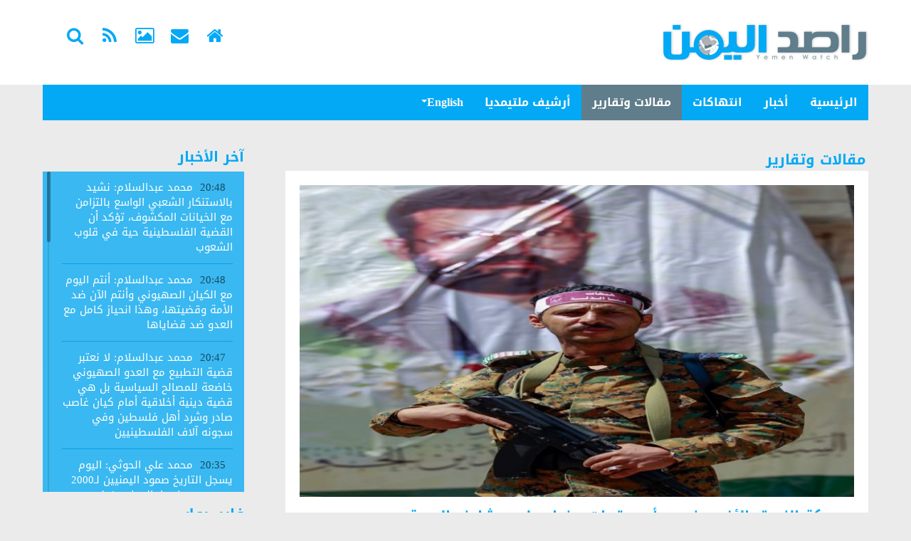

--- FILE ---
content_type: text/html; charset=UTF-8
request_url: https://yemenwatch.net/essay.php?id=20773&cid=119&english=0
body_size: 31250
content:
<!DOCTYPE html>
<html lang="ar">
<head>
<meta charset="utf-8">
<meta name="viewport" content="width=device-width, initial-scale=1.0">
<link rel="shortcut icon" href="assets/images/favicon.png">

<title>راصد اليمن - معركة النسق الأخير جنوب مأرب: قوات صنعاء على مشارف الجوبة </title>
<meta property="og:image" content="https://yemenwatch.net/uploaded/esimages/thumb/lvl220200916083035.jpg"/>
<meta property="og:title" content="معركة النسق الأخير جنوب مأرب: قوات صنعاء على مشارف الجوبة"/>
<meta property="og:url" content="https://yemenwatch.net/essay.php?id=20773&cid=119"/>
<meta name="description" content="تستميت القوات الموالية لـ«التحالف» في محاولة الاحتفاظ بالنسق الأخير للدفاع عن مدينة مأرب، والمتمثل في مدينة الجوبة. على أن ذلك لم يمنع قوات صنعاء من مواصلة تقدّمها باتجاه الجوبة، على رغم عشرات الغارات الجوية التي تَكثّفت خلال اليومين الماضيين

"/>
<link rel="canonical" href="https://yemenwatch.net/essay.php?id=20773&cid=119" />
<meta property="fb:app_id" content="681601172006753"/>
<meta property="og:site_name" content="Yemen Watch"/>
<meta property="fb:admins" content="100009678242586"/>
<meta property="og:email" content="yemenwatchnet@hotmail.com"/>
<meta property="og:description" content="News"/>
<meta property="fb:app_id" content="681601172006753"/>
<meta property="og:type" content="article"/>
<meta name="keywords" content="موقع  الراصد اليمني , رصد الإنتهاكات , اليمن ,الشعب اليمني , اليمنيين , حقوق الإنسان   , حقوق الطفل ">

<script src="assets/js/modernizr.js"></script>
<link href="assets/bootstrap/css/bootstrap.css" rel="stylesheet">
<link href="assets/bootstrap/css/bootstrap-responsive.css" type="text/css" rel="stylesheet"/>
<link href="assets/css/rtl.css" rel="stylesheet">
<link href="assets/css/fonts.css" rel="stylesheet">
<link href="assets/css/font-awesome.css" rel="stylesheet">
<link href="assets/css/ihover.css" rel="stylesheet">
<!--[if lt IE 9]>
<script src="assets/js/modernizr.js"></script>
<![endif]-->
<!-- for slick slider -->
<link rel="stylesheet" type="text/css" href="js/slick-1.6.0/slick/slick.css">
<link rel="stylesheet" type="text/css" href="js/slick-1.6.0/slick/slick-theme.css">
<link rel="stylesheet" href="js/loadmore/style.css" >
<link rel="stylesheet" href="js/malihu-scrollbar/jquery.mCustomScrollbar.css"/>
<link href="assets/css/custom.css" rel="stylesheet">
<!-- Google tag (gtag.js) -->
<script async src="https://www.googletagmanager.com/gtag/js?id=G-Z7BTXX912G"></script>
<script>
  window.dataLayer = window.dataLayer || [];
  function gtag(){dataLayer.push(arguments);}
  gtag('js', new Date());

  gtag('config', 'G-Z7BTXX912G');
</script></head>
<body>
<div class="bgheader clearfix">
    <div class="container">
        <div class="row">
            <div class="col-sm-12">
    <a href="index.php">
    <div class="logo">
        <img src="assets/images/logo.png">
    </div>
    </a>
</div>
<div class="col-sm-12">
    <div class="icons">
        <a href="index.php" title =" الصفحة الرئيسية ">
            <i class="fa fa-home"></i>
        </a>
        <a href="mailto: info@yemenwatch.net" title ="بريد الموقع " >
            <i class="fa fa-envelope"></i>
        </a>
        <a href="gallery/index.php" target="_blanc" title =" مكتبة الملتميديا ">
            <i class="fa fa-picture-o"></i>
        </a>
        <a href="rss.xml" target="_blanc" title="RSS">
            <i class="fa fa-rss"></i>
        </a>
        <a href="srch.php" title =" إبحث معنا ">
            <i class="fa fa-search"></i>
        </a>
    </div>
</div>
        </div>
    </div>
</div>
<div class="container">
    <div class="header">
        <div class="menu">
    <nav class="navbar navbar-default">
        <div class="navbar-header">
            <button type="button" class="navbar-toggle collapsed" data-toggle="collapse" data-target="#bs-example-navbar-collapse-1" aria-expanded="false">
                <span class="sr-only"> القائمة</span>
                <span class="icon-bar"></span>
                <span class="icon-bar"></span>
                <span class="icon-bar"></span>
            </button>
            <a class="navbar-brand" href="#"><i class="flaticon-magnifier12"></i></a>
        </div>
        <div class="collapse navbar-collapse" id="bs-example-navbar-collapse-1">
            <ul class="nav navbar-nav navbar-right">
                <li class=""><a href="index.php"> الرئيسية</a></li>                        <li class=""><a href="cats.php?catidval=0&catid=116">أخبار</a>
                                            </li>
                    <!-- end li's inside the English category  for example, any children of a parent catid-->
                                        <li class=""><a href="cats.php?catidval=0&catid=117">انتهاكات</a>
                                            </li>
                    <!-- end li's inside the English category  for example, any children of a parent catid-->
                                        <li class="active"><a href="cats.php?catidval=0&catid=119">مقالات وتقارير</a>
                                            </li>
                    <!-- end li's inside the English category  for example, any children of a parent catid-->
                                        <li class=""><a href="cats.php?catidval=0&catid=121">أرشيف ملتيمديا</a>
                                            </li>
                    <!-- end li's inside the English category  for example, any children of a parent catid-->
                
                <li class="dropdown ">
                    <a href="javascript:void(0);" class="dropdown-toggle" data-toggle="dropdown" role="button"
                       aria-haspopup="true" aria-expanded="false">English<span class="caret"></span>
                    </a>
                                                <ul class="dropdown-menu">
                                                               <li class=""><a href="cats.php?catidval=122&catid=126">
                                       News</a></li>
                                                               <li class=""><a href="cats.php?catidval=122&catid=123">
                                       Articles</a></li>
                                                               <li class=""><a href="cats.php?catidval=122&catid=127">
                                       In Photos</a></li>
                                                            </ul>
                                                   </li>
                    <!-- end li's inside the English category  for example, any children of a parent catid-->
                            </ul>
        </div>
    </nav>
</div>
    </div>
    <div class="row">
            <div class="col-md-17">
                <div class="all-news-h1" dir="rtl">
            <h1>
                <a href="cats.php?catidval=0&catid=119" class="blue_color">مقالات وتقارير</a>
                <span class="edit_news" style="float: left"></span>
            </h1>
        </div>

        <div class="" dir="rtl">
            <div class="all-news_article">
                <img title="معركة النسق الأخير جنوب مأرب: قوات صنعاء على مشارف الجوبة" class="img-responsive" src="uploaded/esimages/thumb/lvl220200916083035.jpg">
                <h1>معركة النسق الأخير جنوب مأرب: قوات صنعاء على مشارف الجوبة</h1>
                <p><p>لم تتوقّف المواجهات العسكرية بين قوات صنعاء والقوات الموالية للرئيس المنتهية ولايته، عبد ربه منصور هادي، جنوب مدينة مأرب، خلال الأيام القليلة الماضية، حيث تبدو المعركة على أشدّها بعدما دفعت قوات هادي بثقلها العسكري إلى محيط مدينة الجوبة لحفظ النسق الأخير للدفاع عن مدينة مأرب. مع ذلك، واصلت قوات صنعاء تقدّمها في عدد من مناطق الجوبة خلال اليومين الماضيين، متجاوزةً عشرات الغارات التي شَنّها طيران تحالف العدوان في محاولة لإعاقة وصول الجيش واللجان الشعبية إلى مدينة الجوبة والاتجاه منها نحو مدينة مأرب.<br />
ووفقاً لمصدر عسكري في الجبهة الجنوبية لمأرب تحدّث إلى &laquo;الأخبار&raquo;، فقد شنّ طيران &laquo;التحالف&raquo; خلال اليومين الماضيين عشرات الغارات على عدد من مديريات المحافظة، مستهدفاً المناطق التابعة للجوبة وحدها بـ25 غارة، طالت إحداها شاحنة مدنية ما أدّى إلى سقوط عدد من القتلى. كما استهدفت غارات مديرية العبدية، وأخرى مديرية الماهلية، وثالثة مديرية رحبة التي سقطت تحت سيطرة قوات صنعاء أواخر الأسبوع الماضي، ورابعةٌ مديرية مدغل التي شهدت مواجهات عنيفة السبت الفائت انتهت بسيطرة الجيش واللجان الشعبية على الخطّ الإسفلتي في مدغل، ليقتربا بذلك من معسكر الماس الذي أصبح على بعد 4 كيلومترات من خطّ التماس، بعدما تمّت السيطرة على مرتفعات ما يُسمّى بـ&laquo;طلعة المئة&raquo; والمواقع المحيطة بها كافة، والقريبة من المعسكر الاستراتيجي الذي كان يُستخدم كمقرّ لقيادة &laquo;التحالف&raquo;، فضلاً عن اقترابهما من الالتحام بجبهة رغوان غرب مأرب.<br />
التقدّم العسكري الذي أحرزته قوات صنعاء باتجاه مدينة الجوبة، شمل إسقاطها منطقة نجد المجمعة، آخر مناطق مديرية رحبة، وتوغّلها في الجهة الغربية لمدينة الجوبة من ثلاثة مسارات عسكرية، لتتجاوز محطة بحيبح وشعب غبار وجبل القوبيل، وصولاً إلى منطقة المواسط القريبة من المدينة. وتزامن ذلك مع استمرار المساعي الهادفة إلى تجنيب عدد من مناطق قبائل مراد القتال. وبحسب مصادر قبلية، فقد استجاب عدد من القبائل لتلك المساعي، وسحبت المئات من عناصرها من المواقع التابعة لـ&laquo;التحالف&raquo;، فيما تنتظر لجان الوساطة استجابة بقية القبائل لدعوات السلام التي يطلقها الجيش واللجان.<br />
وبالتوازي مع اشتداد المواجهات العسكرية في الجوبة، تواصلت المعارك في جبهات النضود والعام شمال مأرب، حيث شهدت المناطق الواقعة شرق صافر وبالقرب من الخطّ الدولي الذي يربط محافظتَي مأرب وحضرموت اشتباكات عنيفة، تَمكّن خلالها الجيش واللجان من الاقتراب من معسكر الرويك الذي كان يُستخدم كقاعدة خلفية للقوات السعودية في مأرب. وكانت تلك القوات عمدت، منتصف الأسبوع الماضي، إثر تقدّم قوات صنعاء، إلى سحب ما تبقى لها من أسلحة حديثة وعتاد من معسكر الرويك إلى جوار منفذ الوديعة الرابط بين اليمن والسعودية.<br />
تطويق الجيش واللجان مدينة مأرب من أكثر من اتجاه منحهما هامشاً واسعاً لتسديد ضربات موجعة إلى &laquo;التحالف&raquo; والقوات الموالية له، وإرباك أيّ تحرّكات عسكرية لهما، وضرب أيّ أهداف في محيط المدينة. وفي هذا الإطار، نفّذت قوات صنعاء، أول من أمس، عملية عسكرية مشتركة شاركت فيها القوة الصاروخية والطيران المسيّر، وطالت عدّة أهداف داخل المنطقة العسكرية الثالثة ومحيطها، ما أدّى إلى تدمير غرفة عمليات وعدد من مخازن السلاح.<br />
ومع استمرار سقوط العشرات من المواقع العسكرية التابعة لقوات هادي، قالت مصادر مقرّبة من حكومة الأخير إن قيادة &laquo;القوات المشتركة&raquo; السعودية - الإماراتية، بقيادة الفريق مطلق بن سالم الأزيمع، بدأت تحرّكاتها لتسليم جبهات مأرب لقيادات موالية للإمارات. ووفقاً للمصادر، فقد استدعى &laquo;التحالف&raquo; عدداً من القيادات العسكرية المناهضة لحزب &laquo;الإصلاح&raquo; (إخوان اليمن) من مأرب إلى الرياض، وعلى رأسها اللواء مفرح بحيبح، وهو قائد عسكري موالٍ لأبو ظبي ومن مشائخ قبيلة مراد. وأضافت المصادر أن &laquo;الإصلاح&raquo; أبدى تذمّراً من قرار &laquo;التحالف&raquo; إقالة القيادات الموالية له وتعيين أخرى محسوبة على الإمارات. على أن ذلك لا يزال في إطار التسريبات، ولم يظهر ما يؤكّد صحّته إلى الآن.</p>

<p>&nbsp;</p>

<p>(رشيد الحداد - الأخبار)</p>
</p>

                <div class="text-left addthis_sharing_toolbox"> </div>
            </div>

 <div class="all-news_article" style="margin: 20px 0">
                <div class="fb-comments" data-href="http://yemenwatch.net/essay.php?id=$esid&cid=$catid"
                     data-width="100%" data-numposts="5">
                </div>
            </div>

            <!-- for album -id in esssay content -->
            




        </div>

<script type="text/javascript" src="//s7.addthis.com/js/300/addthis_widget.js#pubid=ra-553d14f214c0ac44" async="async"></script>

    </div>
            <div class="col-md-1 "></div>
             <div class="col-md-6">
                <div class="newss ">
    <h1><a href="news.php">
        آخر الأخبار
        </a></h1>
    <div class="mCustomScrollbar">
        <!-- your content -->
        <div class="content_scrollbar breaking" >
            <ul>
                <li class='css_li'><time>20:48</time><a href='newsdetails.php?fstid=6701'>محمد عبدالسلام: نشيد بالاستنكار الشعبي الواسع بالتزامن مع الخيانات المكشوف، تؤكد أن القضية الفلسطينية حية في قلوب الشعوب</a></li><li class='css_li'><time>20:48</time><a href='newsdetails.php?fstid=6700'>محمد عبدالسلام: أنتم اليوم مع الكيان الصهيوني وأنتم الآن ضد الأمة وقضيتها، وهذا انحياز كامل مع العدو ضد قضاياها</a></li><li class='css_li'><time>20:47</time><a href='newsdetails.php?fstid=6699'>محمد عبدالسلام: لا نعتبر قضية التطبيع مع العدو الصهيوني خاضعة للمصالح السياسية بل هي قضية دينية أخلاقية أمام كيان غاصب صادر وشرد أهل فلسطين وفي سجونه آلاف الفلسطينيين</a></li><li class='css_li'><time>20:35</time><a href='newsdetails.php?fstid=6698'>محمد علي الحوثي: اليوم يسجل التاريخ صمود اليمنيين لـ2000 يوم.. ويسجل عار المطبعين في واشنطن</a></li><li class='css_li'><time>20:34</time><a href='newsdetails.php?fstid=6697'>الفريق الرويشان: معركة تحرير مأرب جزءٌ من معركة تحرير كل شبر من اليمن</a></li><li class='css_li'><time>20:34</time><a href='newsdetails.php?fstid=6696'>رابطة علماء اليمن تجدد رفضها لاتفاق الخيانة وتعتبره اتفاقا محرما شرعا</a></li><li class='css_li'><time>14:06</time><a href='newsdetails.php?fstid=6695'>#الرئيس_المشاط: لدي مجموعة اعتراضات قدمتها لهيئة مكافحة الفساد فيما يتعلق بالإجراءات المتعلقة بالذمة المالية بسبب وجود بعض الثغرات</a></li><li class='css_li'><time>11:36</time><a href='newsdetails.php?fstid=6694'>وزارة الخارجية: الموقف الضعيف للأمم المتحدة وعدم قدرتها على إظهار الموقف القانوني والإنساني تجاه مخالفات الطرف الآخر لاتفاق السويد لا ينسجم مع ما ينبغي أن تكون عليه من توازن وحيادية ولا يخدم الثقة المطلوبة في ما قد ترعاه من اتفاقات مستقبلاً</a></li><li class='css_li'><time>11:36</time><a href='newsdetails.php?fstid=6693'>وزارة الخارجية: المواقف الباردة للأمم المتحدة شجعت الطرف الآخر على مواصلة الاستهانة بهذا الاتفاق إلى حد المطالبة بمقترحات جديدة تشرعن تراجعات حكومة الارتزاق ومخالفاتها ومواقفها اللامسؤولة.</a></li><li class='css_li'><time>11:36</time><a href='newsdetails.php?fstid=6692'>وزارة الخارجية: المبعوث الخاص للأمم المتحدة إلى #اليمن دعا سابقا إلى اجتماع مشترك لمناقشة آلية ضبط الايرادات وتغطية العجز بما يضمن صرف المرتبات على مستوى الجمهورية وحضره ممثلو حكومة الإنقاذ الوطني في حين لم يحضره ممثلو الطرف الآخر</a></li><li class='css_li'><time>11:35</time><a href='newsdetails.php?fstid=6691'>وزارة الخارجية: احتجاز السفن يتنافى مع اتفاق ستوكهولم الذي نص صراحة على دخول السفن والبضائع بدون أي عوائق إلى ميناء #الحديدة</a></li><li class='css_li'><time>11:35</time><a href='newsdetails.php?fstid=6690'>وزارة الخارجية في حكومة الإنقاذ الوطني: دول العدوان مستمرة في احتجاز السفن ومنع دخولها إلى ميناء #الحديدة الأمر الذي تسبب في تفاقم المعاناة الكبيرة للشعب اليمني.</a></li><li class='css_li'><time>13:49</time><a href='newsdetails.php?fstid=6689'>الحديدة: قوى العدوان تقصف بأكثر من 16 قذيفة شرق حيس</a></li><li class='css_li'><time>13:17</time><a href='newsdetails.php?fstid=6688'>مؤسسة موانئ البحر الأحمر اليمنية: الأضرار والخسائر المباشرة والغير مباشرة والخسائر المجتمعية بلغت اثنين مليار و160 مليون وأكثر من 316 عشر ألف دولار منذ بداية العدوان</a></li><li class='css_li'><time>13:17</time><a href='newsdetails.php?fstid=6687'>مؤسسة موانئ البحر الأحمر اليمنية: جريمة الاستهداف والحصار التي طالت موانئ المؤسسة تعد خرقا وانتهاكا للقانون الدولي الإنساني والمواثيق الدولية المتعارف عليها</a></li>            </ul>
        </div>
    </div>
</div>





<div id="fb-root"></div>
<div class="newss hidden-xs ">
    <h1>
        فايسبوك
    </h1>
        <div class="fb-page" data-href="https://www.facebook.com/yemenwatch/?fref=ts"
             data-tabs="timeline" data-height="400"
             data-small-header="false" data-adapt-container-width="true"
             data-hide-cover="false" data-show-facepile="true">
            <blockquote cite="https://www.facebook.com/yemenwatch/?fref=ts"
                        class="fb-xfbml-parse-ignore">
                <a href="https://www.facebook.com/yemenwatch/?fref=ts">Yemen Watchnet</a>
            </blockquote>
        </div>
</div>

<div class="newss hidden-xs">
    <h1>
        تويتر
<span style="float: left">
        <a href="https://twitter.com/WatchYemen" class="twitter-follow-button"
           data-show-count="false">Follow @WatchYemen</a>
    <script async src="//platform.twitter.com/widgets.js" charset="utf-8"></script>
</span>
    </h1>
    <a class="twitter-timeline" data-height="400" href="https://twitter.com/WatchYemen">Tweets by WatchYemen</a>
    <script async src="//platform.twitter.com/widgets.js" charset="utf-8"></script>
</div>







            </div>
    </div>

            <div class="multimedia">
        <div class="row">

    <h3 >إخترنا لكم</h3>


            <section class="regular slider" >
        
            <div class="col-md-6">
                <div class="pic2 clearfix">
                    <a href="essay.php?id=20774&cid=119&english=0">
                        <i class="fa fa-camera "></i>
                        <img src="uploaded/esimages/thumb/lvl220200916083207.jpg" class="img-responsive max-chosen">
                        <h1 class="slick_li_title" dir="rtl">تحشيد سعودي لحماية «المعقل الأخير»</h1>
                    </a>
                </div>
            </div>
        
            <div class="col-md-6">
                <div class="pic2 clearfix">
                    <a href="essay.php?id=20729&cid=119&english=0">
                        <i class="fa fa-camera "></i>
                        <img src="uploaded/esimages/thumb/lvl220200909091429.jpg" class="img-responsive max-chosen">
                        <h1 class="slick_li_title" dir="rtl">القبائل تتخلّى عن السعودية: جبهة مأرب الجنوبية بيد قوات صنعاء</h1>
                    </a>
                </div>
            </div>
        
            <div class="col-md-6">
                <div class="pic2 clearfix">
                    <a href="essay.php?id=20728&cid=119&english=0">
                        <i class="fa fa-camera "></i>
                        <img src="uploaded/esimages/thumb/lvl220200909091138.jpg" class="img-responsive max-chosen">
                        <h1 class="slick_li_title" dir="rtl">القضاء السعودي يختتم مسرحيته: لا هويّات لقَتَلة خاشقجي</h1>
                    </a>
                </div>
            </div>
        
            <div class="col-md-6">
                <div class="pic2 clearfix">
                    <a href="essay.php?id=20726&cid=119&english=0">
                        <i class="fa fa-camera "></i>
                        <img src="uploaded/esimages/thumb/lvl220200908101953.jpg" class="img-responsive max-chosen">
                        <h1 class="slick_li_title" dir="rtl">سقطرى... أولى «ثمار» التطبيع الإماراتي</h1>
                    </a>
                </div>
            </div>
        
            </section>


        </div>
    </div>
            <div class="footer-block">
    <img src="assets/images/rased-footer.png">
</div>        <!--<script src="https://code.jquery.com/jquery-1.10.2.min.js"></script>-->
<script src="assets/js/jquery2.js"></script>
<script src="assets/bootstrap/js/bootstrap.min.js"></script>
<script src="assets/js/modernizr.js"></script>
<script src="assets/plugin/pgwslider/pgwslider.min.js"></script>
<script src="js/malihu-scrollbar/jquery.mCustomScrollbar.concat.min.js"></script>
<script src="js/slick-1.6.0/slick/slick.js" type="text/javascript" charset="utf-8"></script>

<script type="text/javascript">
    $(document).on('ready', function() {
        $('.regular').slick({
            dots: false,
            infinite: true,
            slidesToShow: 4,
            slidesToScroll: 1,
            rtl: true
        });
    });
</script>

<script>(function(d, s, id) {
        var js, fjs = d.getElementsByTagName(s)[0];
        if (d.getElementById(id)) return;
        js = d.createElement(s); js.id = id;
        js.src = "//connect.facebook.net/en_GB/sdk.js#xfbml=1&version=v2.8";
        fjs.parentNode.insertBefore(js, fjs);
    }(document, 'script', 'facebook-jssdk'));
</script>


<!-- for load more - in search page -->
<script>
    $(document).ready(function() {
        (function($) {
            $.fn.scrollPagination = function(options) {
                var settings = {
                    nop     : 6, // The number of posts per scroll to be loaded
                    offset  : 0, // Initial offset, begins at 0 in this case
                    error   : 'ما من ملفات متوفرة بعد!', // When the user reaches the end this is the message that is
                    // displayed. You can change this if you want.
                    delay   : 500, // When you scroll down the posts will load after a delayed amount of time.
                    // This is mainly for usability concerns. You can alter this as you see fit
                    scroll  : true // The main bit, if set to false posts will not load as the user scrolls.
                    // but will still load if the user clicks.
                }
                // Extend the options so they work with the plugin
                if(options) {
                    $.extend(settings, options);
                }
                // For each so that we keep chainability.
                return this.each(function() {
                    // Some variables
                    $this = $(this);
                    $settings = settings;
                    var offset = $settings.offset;
                    var busy = true; // Checks if the scroll action is happening
                    // so we don't run it multiple times
                    // Custom messages based on settings
                    if($settings.scroll == true) $initmessage = 'عذراً, لا يوجد معلومات أكثر';
                    else $initmessage = 'Click for more';
                    // Append custom messages and extra UI
                    $this.append('<div class="content_search"></div><div class="loading-bar">'+$initmessage+'</div>');
                    function getData() {
                        // Post data to ajax.php
                        $.post('index_load3_query.php?searchtext=', {

                            action        : 'scrollpagination',
                            number        : $settings.nop,
                            offset        : offset

                        }, function(data) {

                            // Change loading bar content (it may have been altered)
                            $this.find('.loading-bar').html($initmessage);

                            // If there is no data returned, there are no more posts to be shown. Show error
                            if(data == "") {
                                $this.find('.loading-bar').html($settings.error);
                            }
                            else {
                                // Offset increases
                                offset = offset+$settings.nop;
                                // Append the data to the content div
                                $this.find('.content_search').append(data);

                                // No longer busy!
                                busy = false;
                            }
                        });
                    }
                    getData(); // Run function initially
                    // If scrolling is enabled
                    if($settings.scroll == true) {
                        // .. and the user is scrolling
                        $(window).scroll(function() {
                            // Check the user is at the bottom of the element
                            if($(window).scrollTop() + $(window).height() > $this.height() && !busy) {
                                // Now we are working, so busy is true
                                busy = true;
                                // Tell the user we're loading posts
                                $this.find('.loading-bar').html('جاري التحميل');

                                // Run the function to fetch the data inside a delay
                                // This is useful if you have content in a footer you
                                // want the user to see.
                                setTimeout(function() {
                                    getData();
                                }, $settings.delay);
                            }
                        });
                    }
                    // Also content can be loaded by clicking the loading bar/
                    $this.find('.loading-bar').click(function() {

                        if(busy == false) {
                            busy = true;
                            getData();
                        }
                    });
                });
            }
        })(jQuery);
    });
</script>
<!-- for load more - in search page -->
<script>
    $(document).ready(function() {
        $('#content_search').scrollPagination({

            nop     : 6, // The number of posts per scroll to be loaded
            offset  : 0, // Initial offset, begins at 0 in this case
            error   : 'ما من ملفات متوفرة حالياً', // When the user reaches the end this is the message that is
            // displayed. You can change this if you want.
            delay   : 500, // When you scroll down the posts will load after a delayed amount of time.
            // This is mainly for usability concerns. You can alter this as you see fit
            scroll  : true // The main bit, if set to false posts will not load as the user scrolls.
            // but will still load if the user clicks.

        });
    });
</script>
<!-- for latest news - scroll -->
<script>
    (function($){
        $(window).on("load",function(){
            $(".content_scrollbar").mCustomScrollbar({
                theme:"dark",
                axis:"y" // horizontal scrollbar
            });
        });
    })(jQuery);
</script>
</div>
</body>
</html>




--- FILE ---
content_type: text/css
request_url: https://yemenwatch.net/assets/css/rtl.css
body_size: 252
content:
body {
    direction: rtl;
}

@media (min-width: 992px) {
    div[class*="col-md-"],
    div[class*="col-sm-"],
    div[class*="col-xs-"] {
        float: right;

    }
}

@media (min-width: 768px) {
    div[class*="col-sm-"],
    div[class*="col-xs-"] {
        float: right;
    }
}

@media (max-width: 768px) {
    div[class*="col-xs-"] {
        float: right;
    }
}

--- FILE ---
content_type: application/javascript
request_url: https://yemenwatch.net/assets/plugin/pgwslider/pgwslider.min.js
body_size: 17023
content:
/**
 * PgwSlider - Version 2.0
 *
 * Copyright 2014, Jonathan M. Piat
 * http://pgwjs.com - http://pagawa.com
 *
 * Released under the GNU GPLv3 license - http://opensource.org/licenses/gpl-3.0
 */
(function(a) {
    a.fn.pgwSlider = function(k) {
        var f = {
            mainClassName: "pgwSlider",
            listPosition: "left",
            selectionMode: "click",
            autoSlide: true,
            verticalCentering: false,
            beforeSlide: null,
            afterSlide: null,
            maxHeight: null,
            adaptiveHeight: true,
            adaptiveDuration: 200,
            transitionDuration: 600,
            intervalDuration: 3000
        };
        if (this.length == 0) {
            return this
        } else {
            if (this.length > 1) {
                this.each(function() {
                    a(this).pgwSlider(k)
                });
                return this
            }
        }
        var i = this;
        i.plugin = this;
        i.data = [];
        i.config = {};
        i.currentSlide = 0;
        i.slideCount = 0;
        i.eventInterval = null;
        i.eventResize = null;
        i.eventAdaptive = null;
        i.window = a(window);
        var j = function() {
            i.config = a.extend({}, f, k);
            d();
            if (i.config.autoSlide) {
                g()
            }
            return true
        };
        var b = function(m) {
            var n = {};
            var p = m.find("a").attr("href");
            if ((typeof p != "undefined") && (p != "")) {
                n.link = p;
                var s = m.find("a").attr("target");
                if ((typeof s != "undefined") && (s != "")) {
                    n.linkTarget = s
                }
            }
            var l = m.find("img").attr("src");
            if ((typeof l != "undefined") && (l != "")) {
                n.thumbnail = l
            }
            var t = m.find("img").attr("data-large-src");
            if ((typeof t != "undefined") && (t != "")) {
                n.image = t
            }
            var q = m.find("span").text();
            if ((typeof q != "undefined") && (q != "") && (q != null)) {
                n.title = q
            } else {
                var o = m.find("img").attr("alt");
                if ((typeof o != "undefined") && (o != "")) {
                    n.title = o
                }
            }
            var r = m.find("img").attr("data-description");
            if ((typeof r != "undefined") && (r != "")) {
                n.description = r
            }
            return n
        };
        var e = function(l, m) {
            if (i.config.maxHeight) {
                if (i.window.width() > 320 && l > i.config.maxHeight) {
                    l = i.config.maxHeight
                } else {
                    if (i.window.width() <= 320) {
                        if (l + i.plugin.find(".ps-list").height() > i.config.maxHeight) {
                            l = i.config.maxHeight - i.plugin.find(".ps-list").height()
                        }
                    }
                }
            }
            var n = ((l - ((i.slideCount - 1) * 6)) / i.slideCount);
            var o = (100 / i.slideCount);
            i.plugin.find(".ps-list > li").css({
                width: o + "%"
            });
            if (typeof m != "undefined" && m && i.config.maxHeight == false) {
                clearTimeout(i.eventAdaptive);
                i.eventAdaptive = setTimeout(function() {
                    if (typeof i.plugin.find(".ps-current").animate == "function") {
                        i.plugin.find(".ps-current").animate({
                            height: l
                        }, i.config.adaptiveDuration, function() {
                            i.plugin.find(".ps-list > li").animate({
                                height: n
                            }, i.config.adaptiveDuration)
                        })
                    } else {
                        i.plugin.find(".ps-current").css("height", l);
                        i.plugin.find(".ps-list > li").css("height", n)
                    }
                }, 100)
            } else {
                i.plugin.find(".ps-current").css("height", l);
                i.plugin.find(".ps-list > li").css("height", n)
            }
            if (i.config.verticalCentering) {
                clearTimeout(i.eventResize);
                i.eventResize = setTimeout(function() {
                    i.plugin.find(".ps-list > li").each(function() {
                        if ((n > 50) && (a(this).find("img").height() > n)) {
                            var p = Math.round((a(this).find("img").height() - n) / 2);
                            a(this).find("img").css("margin-top", -p)
                        } else {
                            if (a(this).find("img").height() < n) {
                                var p = Math.round((n - a(this).find("img").height()) / 2);
                                a(this).find("img").css("margin-top", p)
                            } else {
                                a(this).find("img").css("margin-top", "")
                            }
                        }
                    });
                    i.plugin.find(".ps-current > ul > li").each(function() {
                        var p = (a(this).css("display") == "none") ? false : true;
                        if (!p) {
                            a(this).show()
                        }
                        if (a(this).show().find("img").height() > l) {
                            var q = Math.round((a(this).find("img").height() - l) / 2);
                            a(this).find("img").css("margin-top", -q)
                        } else {
                            if (a(this).show().find("img").height() < l) {
                                var q = Math.round((l - a(this).find("img").height()) / 2);
                                a(this).find("img").css("margin-top", q)
                            } else {
                                a(this).find("img").css("margin-top", "")
                            }
                        }
                        if (!p) {
                            a(this).hide()
                        }
                    })
                }, 200)
            }
            return true
        };
        var c = function() {
            if (i.plugin.width() <= 320) {
                i.plugin.addClass("narrow").removeClass("wide")
            } else {
                i.plugin.addClass("wide").removeClass("narrow")
            }
            return true
        };
        var d = function() {
            i.plugin.removeClass(i.config.mainClassName).addClass("ps-list");
            i.plugin.wrap('<div class="' + i.config.mainClassName + '"></div>');
            i.plugin = i.plugin.parent();
            i.plugin.prepend('<div class="ps-current"><ul></ul><span class="ps-caption"></span></div>');
            i.slideCount = i.plugin.find(".ps-list > li").length;
            if (i.slideCount == 0) {
                throw new Error("PgwSlider - No slider item has been found");
                return false
            }
            var l = 1;
            i.plugin.find(".ps-list > li").each(function() {
                var n = b(a(this));
                n.id = l;
                i.data.push(n);
                a(this).addClass("elt_" + n.id);
                if (n.title) {
                    if (a(this).find("span").length == 1) {
                        if (a(this).find("span").text() == "") {
                            a(this).find("span").text(n.title)
                        }
                    } else {
                        a(this).find("img").after("<span>" + n.title + "</span>")
                    }
                }
                var m = a('<li class="elt_' + l + '"></li>');
                if (n.image) {
                    m.html('<img src="' + n.image + '" alt="' + (n.title ? n.title : "") + '">')
                } else {
                    if (n.thumbnail) {
                        m.html('<img src="' + n.thumbnail + '" alt="' + (n.title ? n.title : "") + '">')
                    }
                }
                if (n.link) {
                    m.html('<a href="' + n.link + '"' + (n.linkTarget ? ' target="' + n.linkTarget + '"' : "") + ">" + m.html() + "</a>")
                }
                i.plugin.find(".ps-current > ul").append(m);
                if (i.config.selectionMode == "mouseOver") {
                    a(this).css("cursor", "default").click(function(o) {
                        o.preventDefault()
                    }).bind("mouseenter", function(o) {
                        h(n.id)
                    });
                    a(this).find("a").css("cursor", "default")
                } else {
                    a(this).css("cursor", "pointer").click(function(o) {
                        o.preventDefault();
                        h(n.id)
                    })
                }
                l++
            });
            if (i.config.listPosition == "left") {
                i.plugin.addClass("listOnTheLeft")
            }
            if (i.config.autoSlide) {
                i.plugin.on("mouseenter", function() {
                    clearInterval(i.eventInterval);
                    i.eventInterval = null
                }).on("mouseleave", function() {
                    g()
                })
            }
            h(1);
            i.plugin.find(".ps-current > ul > li.elt_1 img").on("load", function() {
                c();
                var m = i.plugin.find(".ps-current > ul > li.elt_1 img").height();
                e(m);
                i.window.resize(function() {
                    c();
                    var n = i.plugin.find(".ps-current > ul > li.elt_" + i.currentSlide + " img").height();
                    e(n, i.config.adaptiveHeight)
                })
            });
            return true
        };
        var h = function(l, q) {
            if (l == i.currentSlide) {
                return false
            }
            var p = i.data[l - 1];
            var o = i.plugin.find(".ps-current > ul");
            if (typeof p == "undefined") {
                throw new Error("PgwSlider - The element " + l + " is undefined");
                return false
            }
            if (typeof i.config.beforeSlide == "function") {
                i.config.beforeSlide(l)
            }
            i.plugin.find(".ps-list > li").css("opacity", "0.6");
            i.plugin.find(".ps-list > li.elt_" + l).css("opacity", "1");
            o.find("li").not(".elt_" + i.currentSlide).not(".elt_" + l).each(function() {
                if (typeof a(this).stop == "function") {
                    a(this).stop()
                }
                a(this).css("position", "").css("z-index", 1).hide()
            });
            if (typeof i.plugin.find(".ps-current > span").fadeOut == "function") {
                i.plugin.find(".ps-current > span").fadeOut(i.config.transitionDuration / 2)
            } else {
                i.plugin.find(".ps-current > span").hide()
            }
            if (i.currentSlide > 0) {
                var m = o.find(".elt_" + i.currentSlide);
                if (typeof m.animate != "function") {
                    m.animate = function(r, s, t) {
                        m.css(r);
                        if (t) {
                            t()
                        }
                    }
                }
                if (typeof m.stop == "function") {
                    m.stop()
                }
                m.css("position", "absolute").animate({
                    opacity: 0
                }, i.config.transitionDuration, function() {
                    m.css("position", "").css("z-index", 1).hide()
                })
            }
            i.currentSlide = l;
            var n = o.find(".elt_" + l);
            if (typeof n.animate != "function") {
                n.animate = function(r, s, t) {
                    n.css(r);
                    if (t) {
                        t()
                    }
                }
            }
            if (typeof n.stop == "function") {
                n.stop()
            }
            n.css("position", "absolute").show().animate({
                opacity: 1
            }, i.config.transitionDuration, function() {
                n.css("position", "").css("z-index", 2).show();
                var s = "";
                if (p.title) {
                    s += "<b>" + p.title + "</b>"
                }
                if (p.description) {
                    if (s != "") {
                        s += "<br>"
                    }
                    s += p.description
                }
                if (s != "") {
                    if (p.link) {
                        s = '<a href="' + p.link + '"' + (p.linkTarget ? ' target="' + p.linkTarget + '"' : "") + ">" + s + "</a>"
                    }
                    if (typeof i.plugin.find(".ps-current > span").fadeOut == "function") {
                        i.plugin.find(".ps-current > span").html(s).fadeIn(i.config.transitionDuration / 2)
                    } else {
                        i.plugin.find(".ps-current > span").html(s).show()
                    }
                }
                if (typeof i.config.afterSlide == "function") {
                    i.config.afterSlide(l)
                }
                if (i.config.adaptiveHeight) {
                    var r = i.plugin.find(".ps-current .elt_" + l + " img").height();
                    e(r, true)
                }
            });
            if (typeof q != "undefined" && i.config.autoSlide) {
                g()
            }
            return true
        };
        var g = function() {
            clearInterval(i.eventInterval);
            if (i.slideCount > 1 && i.config.autoSlide) {
                i.eventInterval = setInterval(function() {
                    if (i.currentSlide + 1 <= i.slideCount) {
                        var l = i.currentSlide + 1
                    } else {
                        var l = 1
                    }
                    h(l)
                }, i.config.intervalDuration)
            }
            return true
        };
        i.startSlide = function() {
            i.config.autoSlide = true;
            g();
            return true
        };
        i.stopSlide = function() {
            i.config.autoSlide = false;
            clearInterval(i.eventInterval);
            return true
        };
        i.getCurrentSlide = function() {
            return i.currentSlide
        };
        i.getSlideCount = function() {
            return i.slideCount
        };
        i.displaySlide = function(l) {
            h(l, true);
            return true
        };
        i.nextSlide = function() {
            if (i.currentSlide + 1 <= i.slideCount) {
                var l = i.currentSlide + 1
            } else {
                var l = 1
            }
            h(l, true);
            return true
        };
        i.previousSlide = function() {
            if (i.currentSlide - 1 >= 1) {
                var l = i.currentSlide - 1
            } else {
                var l = i.slideCount
            }
            h(l, true);
            return true
        };
        i.destroy = function(l) {
            clearInterval(i.eventInterval);
            if (typeof l != "undefined") {
                i.plugin.find(".ps-list > li").each(function() {
                    a(this).attr("style", "").removeClass().css("cursor", "").unbind("click").unbind("mouseenter");
                    a(this).find("a").css("cursor", "")
                });
                i.plugin.find(".ps-list").addClass(i.config.mainClassName).removeClass("ps-list");
                i.plugin.find(".ps-current").unwrap().remove();
                i.hide()
            } else {
                i.parent().remove()
            }
            i.plugin = null;
            i.data = [];
            i.config = {};
            i.currentSlide = 0;
            i.slideCount = 0;
            i.eventInterval = null;
            i.window = null;
            return true
        };
        i.reload = function(l) {
            i.destroy(true);
            i = this;
            i.plugin = this;
            i.window = a(window);
            i.plugin.show();
            i.config = a.extend({}, f, l);
            d();
            if (i.config.autoSlide) {
                g()
            }
            return true
        };
        j();
        return this
    }
})(window.Zepto || window.jQuery);